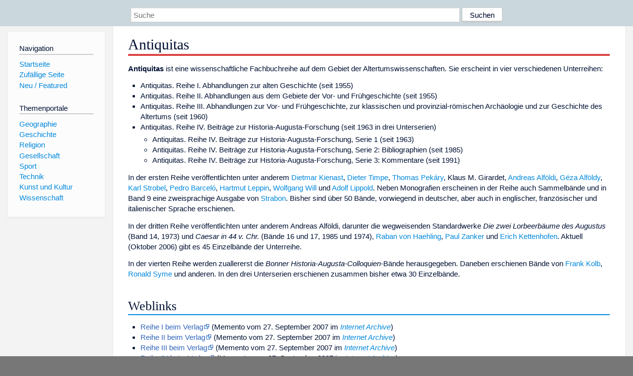

--- FILE ---
content_type: text/html; charset=utf-8
request_url: https://dewiki.de/Lexikon/Antiquitas
body_size: 6602
content:


<!DOCTYPE html>
<html lang="de-DE">
<head>
<!-- <script async src="https://pagead2.googlesyndication.com/pagead/js/adsbygoogle.js?client=ca-pub-6036180823540385" crossorigin="anonymous"></script> -->    <meta charset="utf-8" />
    <meta name="viewport" content="width=device-width, initial-scale=1.0" />
    <meta property="og:type" content="website" />
    <meta property="og:site_name" content="DeWiki" />
    
    
        <link rel="stylesheet" href="/css/site.min.css" />
    
        <link rel="canonical" href="https://dewiki.de/Lexikon/Antiquitas" />
    <title>DeWiki &gt; Antiquitas</title>
<style>
    .sidebar-right-ad, #mw-related-navigation { display: none; }
    @media screen and (min-width: 1350px) {
        .sidebar-right-ad, #mw-related-navigation {
            display: inline;
        }
    }
    .imagesTable {
        display: table;
        width: 100%;
        border-spacing: 3px
    }

    .imagesTableRow {
        display: table-row
    }

    .imagesTableCell {
        display: table-cell;
        padding: 5px;
        vertical-align: middle
    }

    .imagesTableBody {
        display: table-row-group
    }
.google-revocation-link-placeholder {min-height:600px;}
figure[typeof~="mw:File/Thumb"] > figcaption, figure[typeof~="mw:File/Frame"] > figcaption {display:table-caption;caption-side:bottom;line-height:1.4em;word-break:break-word;text-align:left;padding:0 6px 6px 6px;}
figure[typeof~="mw:File/Thumb"], figure[typeof~="mw:File/Frame"] {display: table;text-align:center;border-collapse:collapse;line-height:0;margin:0.5em 0 1.3em 1.4em;clear:right;float:right;}
figure[typeof~="mw:File/Thumb"], figure[typeof~="mw:File/Frame"] {border: 1px solid #c8ccd1;border-bottom-width: 1px;border-bottom-style: solid;border-bottom-color: rgb(200, 204, 209);border-bottom:0; background-color:#f8f9fa;}

/* desktop-billboard-atf */
@media (min-width: 992px) {
.r89-desktop-billboard-atf {
min-height: 250px;
margin-top: 20px;
margin-bottom: 20px
}
}
/* desktop-billboard-btf */
@media (min-width: 992px) {
.r89-desktop-billboard-btf {
min-height: 250px;
margin-top: 20px;
margin-bottom: 20px
}
}
/* desktop-incontent */
@media (min-width: 992px) {
.r89-desktop-InContent {
min-height: 90px;
margin-top: 20px;
margin-bottom: 20px
}
}
/* mobile-billboard-top */
@media (max-width: 991px) {
.r89-mobile-billboard-top {
min-height: 280px;
margin-top: 20px;
margin-bottom: 20px
}
}
#r89-mobile-billboard-top-home-0-wrapper {
  min-height: 280px !important;
}
/* mobile-rectangle-infinite */
@media (max-width: 991px) {
.r89-mobile-rectangle-infinite {
min-height: 250px;
margin-top: 20px;
margin-bottom: 20px
}
}
/* mobile-rectangle-low */
@media (max-width: 991px) {
.r89-mobile-rectangle-low {
min-height: 250px;
margin-top: 20px;
margin-bottom: 20px
}
}
/* mobile-rectangle-mid */
@media (max-width: 991px) {
.r89-mobile-rectangle-mid {
min-height: 250px;
margin-top: 20px;
margin-bottom: 20px
}
}
/* mobile-rectangle-mid-300x600 */
@media (max-width: 991px) {
.r89-Mobile-Rectangle-Mid-300x600 {
min-height: 600px;
margin-top: 20px;
margin-bottom: 20px
}
}
.urhhinw {font-size: 0.6rem;font-style: italic;display: block;text-align: right;background-color: #ffffff80;line-height: 0.9;}</style>
</head>
<body class="sitedir-ltr">
    
    <div id="mw-wrapper">
        <div id="mw-header-container" style="background: #cad7dd; min-height: 3.5em">
            <div id="mw-header">
                <div id="p-search" style="margin-left:auto;margin-right:auto;text-align:center;max-width:1024px;">
                    <form method="get" action="/Suche">
                        <input style="width:65%" name="q" type="text" placeholder="Suche" />
                        <input style="max-width:25%" type="submit" value="Suchen" />
                    </form>
                </div>
            </div>
        </div>
        <div id="mw-content-container">
            <div id="mw-content-block" class="ts-inner">
                <div id="mw-site-navigation">
                    <div id="site-navigation" class="sidebar-chunk">
                        <h2><span>Navigation</span><div class="pokey"></div></h2>
                        <div class="sidebar-inner">
                            <div role="navigation" id="p-navigation">
 <h3>Navigation</h3>
 <div>
  <ul>
   <li><a href="/" title="Startseite" accesskey="z" ><span>Startseite</span></a></li>
   <li><a href="/Special/Random" title="Zufällige Seite" accesskey="z" rel="nofollow"><span>Zufällige Seite</span></a></li>
  <li><a href="/Artikel/Featured">Neu / Featured</a></li>
  </ul>
 </div>
</div>
<div role="navigation" id="p-themenportale">
 <h3>Themenportale</h3>
 <div>
  <ul>
   <li><a href="/Lexikon/Portal:Geographie" title="Geographie-Portal"><span>Geographie</span></a></li>
   <li><a href="/Lexikon/Portal:Geschichte" title="Geschichte-Portal"><span>Geschichte</span></a></li>
   <li><a href="/Lexikon/Portal:Religion" title="Religion-Portal"><span>Religion</span></a></li>
   <li><a href="/Lexikon/Portal:Gesellschaft" title="Gesellschaft-Portal"><span>Gesellschaft</span></a></li>
   <li><a href="/Lexikon/Portal:Sport" title="Sport-Portal"><span>Sport</span></a></li>
   <li><a href="/Lexikon/Portal:Technik" title= "Technik-Portal"><span>Technik</span></a></li>
   <li><a href="/Lexikon/Portal:Kunst_und_Kultur" title="Kunst-und-Kultur-Portal"><span>Kunst und Kultur</span></a></li>
   <li><a href="/Lexikon/Portal:Wissenschaft" title="Wissenschafts-Portal"><span>Wissenschaft</span></a></ li >
  </ul>
 </div>
</div>
                        </div>
                    </div>
                </div>
                <div id="mw-related-navigation" style="padding-left: 0em;position: sticky;top: 4em;">
<!--<div class="sidebar-right-ad">
 <ins class="adsbygoogle" id="sidebaradwithcookieconsent"
  style="display:block"
  data-ad-client="ca-pub-6036180823540385"
  data-ad-slot="5493494242"
  data-ad-format="auto"
  data-full-width-responsive="true"></ins>
 <script>
 (adsbygoogle = window.adsbygoogle || []).push({ });
 </script>  
</div>-->                </div>
                <div id="mw-content">
                    <div id="content" class="mw-body" role="main">
                        

<div>
    <!-- google_ad_section_start -->
    <h1 id="firstHeading" class="firstHeading"><span class="mw-page-title-main">Antiquitas</span></h1>

<!--<script src="https://tags.refinery89.com/dewikide.js" async></script>
<ins class="adsbygoogle" id="firstadwithcookieconsent"
 style="display:block;height:280px;"
 data-ad-client="ca-pub-6036180823540385"
 data-ad-slot="9334668697"
 data-ad-format="auto"
 data-full-width-responsive="true"></ins> -->
<!-- <script>
 (adsbygoogle = window.adsbygoogle || []).push({ });
</script>
<div class="r89-desktop-billboard-atf"></div>-->

    <div class="mw-content-ltr mw-parser-output" lang=de dir=ltr><p><b>Antiquitas</b> ist eine wissenschaftliche Fachbuchreihe auf dem Gebiet der Altertumswissenschaften. Sie erscheint in vier verschiedenen Unterreihen:<ul><li>Antiquitas. Reihe I. Abhandlungen zur alten Geschichte (seit 1955)<li>Antiquitas. Reihe II. Abhandlungen aus dem Gebiete der Vor- und Frühgeschichte (seit 1955)<li>Antiquitas. Reihe III. Abhandlungen zur Vor- und Frühgeschichte, zur klassischen und provinzial-römischen Archäologie und zur Geschichte des Altertums (seit 1960)<li>Antiquitas. Reihe IV. Beiträge zur Historia-Augusta-Forschung (seit 1963 in drei Unterserien)<ul><li>Antiquitas. Reihe IV. Beiträge zur Historia-Augusta-Forschung, Serie 1 (seit 1963)<li>Antiquitas. Reihe IV. Beiträge zur Historia-Augusta-Forschung, Serie 2: Bibliographien (seit 1985)<li>Antiquitas. Reihe IV. Beiträge zur Historia-Augusta-Forschung, Serie 3: Kommentare (seit 1991)</ul></ul><p>In der ersten Reihe veröffentlichten unter anderem <a href=/Lexikon/Dietmar_Kienast title="Dietmar Kienast">Dietmar Kienast</a>, <a href=/Lexikon/Dieter_Timpe title="Dieter Timpe">Dieter Timpe</a>, <a href=/Lexikon/Thomas_Pek%c3%a1ry title="Thomas Pekáry">Thomas Pekáry</a>, <span>Klaus M. Girardet</span>, <a href=/Lexikon/Andreas_Alf%c3%b6ldi title="Andreas Alföldi">Andreas Alföldi</a>, <a href=/Lexikon/G%c3%a9za_Alf%c3%b6ldy title="Géza Alföldy">Géza Alföldy</a>, <a href=/Lexikon/Karl_Strobel title="Karl Strobel">Karl Strobel</a>, <a href=/Lexikon/Pedro_Barcel%c3%b3 title="Pedro Barceló">Pedro Barceló</a>, <a href=/Lexikon/Hartmut_Leppin title="Hartmut Leppin">Hartmut Leppin</a>, <a href=/Lexikon/Wolfgang_Will title="Wolfgang Will">Wolfgang Will</a> und <a href=/Lexikon/Adolf_Lippold title="Adolf Lippold">Adolf Lippold</a>. Neben Monografien erscheinen in der Reihe auch Sammelbände und in Band 9 eine zweisprachige Ausgabe von <a href=/Lexikon/Strabon title=Strabon>Strabon</a>. Bisher sind über 50 Bände, vorwiegend in deutscher, aber auch in englischer, französischer und italienischer Sprache erschienen.<p>In der dritten Reihe veröffentlichten unter anderem Andreas Alföldi, darunter die wegweisenden Standardwerke <i>Die zwei Lorbeerbäume des Augustus</i> (Band 14, 1973) und <i>Caesar in 44 v. Chr.</i> (Bände 16 und 17, 1985 und 1974), <a href=/Lexikon/Raban_von_Haehling title="Raban von Haehling">Raban von Haehling</a>, <a href=/Lexikon/Paul_Zanker title="Paul Zanker">Paul Zanker</a> und <a href=/Lexikon/Erich_Kettenhofen title="Erich Kettenhofen">Erich Kettenhofen</a>. Aktuell (Oktober 2006) gibt es 45 Einzelbände der Unterreihe.<p>In der vierten Reihe werden zuallererst die <i>Bonner Historia-Augusta-Colloquien</i>-Bände herausgegeben. Daneben erschienen Bände von <a href=/Lexikon/Frank_Kolb title="Frank Kolb">Frank Kolb</a>, <a href=/Lexikon/Ronald_Syme title="Ronald Syme">Ronald Syme</a> und anderen. In den drei Unterserien erschienen zusammen bisher etwa 30 Einzelbände.<div class="mw-heading mw-heading2"><h2 id=Weblinks>Weblinks</h2></div><ul><li><style data-mw-deduplicate=TemplateStyles:r261891140>.mw-parser-output .webarchiv-memento a{color:inherit}</style><a rel=nofollow class="external text" href="https://web.archive.org/web/20070927003910/http://212.202.124.254/site.php?show=38&amp;sid=1160262849&amp;L=D&amp;sel=&amp;sernr=1946">Reihe I beim Verlag</a> (<span class=webarchiv-memento><a href=/Lexikon/Webarchivierung#Begrifflichkeiten title=Webarchivierung>Memento</a></span> vom 27. September 2007 im <i><a href=/Lexikon/Internet_Archive title="Internet Archive">Internet Archive</a></i>)<li><link rel=mw-deduplicated-inline-style href=mw-data:TemplateStyles:r261891140><a rel=nofollow class="external text" href="https://web.archive.org/web/20070927003920/http://212.202.124.254/site.php?show=38&amp;sid=1160262849&amp;L=D&amp;sel=&amp;sernr=104">Reihe II beim Verlag</a> (<span class=webarchiv-memento><a href=/Lexikon/Webarchivierung#Begrifflichkeiten title=Webarchivierung>Memento</a></span> vom 27. September 2007 im <i><a href=/Lexikon/Internet_Archive title="Internet Archive">Internet Archive</a></i>)<li><link rel=mw-deduplicated-inline-style href=mw-data:TemplateStyles:r261891140><a rel=nofollow class="external text" href="https://web.archive.org/web/20070927003936/http://212.202.124.254/site.php?show=38&amp;sid=1160262849&amp;L=D&amp;sel=&amp;sernr=1914">Reihe III beim Verlag</a> (<span class=webarchiv-memento><a href=/Lexikon/Webarchivierung#Begrifflichkeiten title=Webarchivierung>Memento</a></span> vom 27. September 2007 im <i><a href=/Lexikon/Internet_Archive title="Internet Archive">Internet Archive</a></i>)<li><link rel=mw-deduplicated-inline-style href=mw-data:TemplateStyles:r261891140><a rel=nofollow class="external text" href="https://web.archive.org/web/20070927003928/http://212.202.124.254/site.php?show=38&amp;sid=1160262849&amp;L=D&amp;sel=&amp;sernr=1949">Reihe IV beim Verlag</a> (<span class=webarchiv-memento><a href=/Lexikon/Webarchivierung#Begrifflichkeiten title=Webarchivierung>Memento</a></span> vom 27. September 2007 im <i><a href=/Lexikon/Internet_Archive title="Internet Archive">Internet Archive</a></i>)<li><span class=plainlinks-print><a href=/Lexikon/Internationale_Standardnummer_f%c3%bcr_fortlaufende_Sammelwerke title="Internationale Standardnummer für fortlaufende Sammelwerke">ISSN</a>&#160;<span style=white-space:nowrap><a rel=nofollow class="external text" href="https://zdb-katalog.de/list.xhtml?t=iss%3D%220066-4839%22&amp;key=cql">0066-4839</a></span></span><li><span class=plainlinks-print><a href=/Lexikon/Internationale_Standardnummer_f%c3%bcr_fortlaufende_Sammelwerke title="Internationale Standardnummer für fortlaufende Sammelwerke">ISSN</a>&#160;<span style=white-space:nowrap><a rel=nofollow class="external text" href="https://zdb-katalog.de/list.xhtml?t=iss%3D%220066-4847%22&amp;key=cql">0066-4847</a></span></span><li><span class=plainlinks-print><a href=/Lexikon/Internationale_Standardnummer_f%c3%bcr_fortlaufende_Sammelwerke title="Internationale Standardnummer für fortlaufende Sammelwerke">ISSN</a>&#160;<span style=white-space:nowrap><a rel=nofollow class="external text" href="https://zdb-katalog.de/list.xhtml?t=iss%3D%220066-4863%22&amp;key=cql">0066-4863</a></span></span></ul><style data-mw-deduplicate=TemplateStyles:r260755238>.mw-parser-output div.klappleiste{border:1px solid var(--dewiki-rahmenfarbe1);clear:both;font-size:95%;box-sizing:border-box;margin-top:1.5em;padding:2px}.mw-parser-output div.klappleiste:after{clear:both;content:"";display:block}.mw-parser-output div.klappleiste-bild{float:left;padding:2px}.mw-parser-output div.klappleiste-kopf{background:var(--dewiki-hintergrundfarbe5);color:var(--color-base,#202122);text-align:center;font-weight:bold}.mw-parser-output div.klappleiste.mw-collapsed .klappleiste-bild{display:none}.mw-parser-output div.klappleiste+div.klappleiste,.mw-parser-output div.klappleiste+link+div.klappleiste,.mw-parser-output div.klappleiste+link+link+div.klappleiste,.mw-parser-output div.klappleiste+link+style+div.klappleiste,.mw-parser-output div.klappleiste+style+div.klappleiste,.mw-parser-output div.klappleiste+style+style+div.klappleiste,.mw-parser-output div.klappleiste+style+link+div.klappleiste{margin-top:-1px}@media screen{html.skin-theme-clientpref-night .mw-parser-output .klappleiste-bild span[typeof="mw:File"]:not(.skin-invert-image) img{background-color:#c8ccd1}}@media screen and (prefers-color-scheme:dark){html.skin-theme-clientpref-os .mw-parser-output .klappleiste-bild span[typeof="mw:File"]:not(.skin-invert-image) img{background-color:#c8ccd1}}</style><div class="klappleiste mw-collapsible navileiste navigation-not-searchable center" role=navigation><div class=klappleiste-kopf>Allgemeine altertumswissenschaftliche Fachbuchreihen im deutschsprachigen Raum</div><div class="klappleiste-inhalt mw-collapsible-content"><p><a class="mw-selflink selflink">Antiquitas</a>&#160;&#124; <a href=/Lexikon/G%c3%b6ttinger_Forum_f%c3%bcr_Altertumswissenschaft title="Göttinger Forum für Altertumswissenschaft">Beihefte zum Göttinger Forum für Altertumswissenschaft</a>&#160;&#124; <a href=/Lexikon/Beitr%c3%a4ge_zur_Altertumskunde title="Beiträge zur Altertumskunde">Beiträge zur Altertumskunde</a>&#160;&#124; <a href=/Lexikon/Beitr%c3%a4ge_zur_Altertumswissenschaft title="Beiträge zur Altertumswissenschaft">Beiträge zur Altertumswissenschaft</a>&#160;&#124; <span>Beiträge zur Klassischen Philologie</span>&#160;&#124; <a href=/Lexikon/Bibliothek_der_klassischen_Altertumswissenschaften title="Bibliothek der klassischen Altertumswissenschaften">Bibliothek der klassischen Altertumswissenschaften</a>&#160;&#124; <a href=/Lexikon/Classica_Monacensia title="Classica Monacensia">Classica Monacensia</a>&#160;&#124; <span>Geographica Historica</span>&#160;&#124; <a href=/Lexikon/Heidelberger_Althistorische_Beitr%c3%a4ge_und_Epigraphische_Studien title="Heidelberger Althistorische Beiträge und Epigraphische Studien">Heidelberger Althistorische Beiträge und Epigraphische Studien</a>&#160;&#124; <a href=/Lexikon/Hermes_(Zeitschrift) title="Hermes (Zeitschrift)">Hermes. Einzelschriften</a>&#160;&#124; <a href=/Lexikon/Historia_(Zeitschrift) title="Historia (Zeitschrift)">Historia. Einzelschriften</a>&#160;&#124; <a href=/Lexikon/Hypomnemata._Untersuchungen_zur_Antike_und_zu_ihrem_Nachleben title="Hypomnemata. Untersuchungen zur Antike und zu ihrem Nachleben">Hypomnemata</a>&#160;&#124; <a href=/Lexikon/Klio_(Zeitschrift) title="Klio (Zeitschrift)">Klio. Beihefte</a>&#160;&#124; <a href=/Lexikon/Lustrum_(Zeitschrift) title="Lustrum (Zeitschrift)">Lustrum</a>&#160;&#124; <a href=/Lexikon/Millennium_(Zeitschrift) title="Millennium (Zeitschrift)">Millennium-Studien</a>&#160;&#124; <a href=/Lexikon/Mnemosyne_(Zeitschrift) title="Mnemosyne (Zeitschrift)">Mnemosyne. Supplemente</a>&#160;&#124; <a href=/Lexikon/Oriens_et_Occidens title="Oriens et Occidens">Oriens et Occidens</a>&#160;&#124; <a href=/Lexikon/Palingenesia title=Palingenesia>Palingenesia</a>&#160;&#124; <a href=/Lexikon/Philologus title=Philologus>Philologus. Supplemente</a>&#160;&#124; <a href=/Lexikon/Potsdamer_Altertumswissenschaftliche_Beitr%c3%a4ge title="Potsdamer Altertumswissenschaftliche Beiträge">Potsdamer Altertumswissenschaftliche Beiträge</a>&#160;&#124; <a href=/Lexikon/Prismata._Beitr%c3%a4ge_zur_Altertumswissenschaft title="Prismata. Beiträge zur Altertumswissenschaft">Prismata. Beiträge zur Altertumswissenschaft</a>&#160;&#124; <a href=/Lexikon/Spudasmata title=Spudasmata>Spudasmata</a>&#160;&#124; <a href=/Lexikon/Studien_zur_klassischen_Philologie title="Studien zur klassischen Philologie">Studien zur klassischen Philologie</a>&#160;&#124; <a href=/Lexikon/Studien_zur_Alten_Geschichte title="Studien zur Alten Geschichte">Studien zur Alten Geschichte</a>&#160;&#124; <span>Subsidia Classica</span>&#160;&#124; <a href=/Lexikon/Texte_und_Kommentare title="Texte und Kommentare">Texte und Kommentare</a>&#160;&#124; <a href=/Lexikon/Untersuchungen_zur_antiken_Literatur_und_Geschichte title="Untersuchungen zur antiken Literatur und Geschichte">Untersuchungen zur antiken Literatur und Geschichte</a>&#160;&#124; <a href=/Lexikon/Vestigia title=Vestigia>Vestigia</a>&#160;&#124; <a href=/Lexikon/Xenia_(Schriftenreihe) title="Xenia (Schriftenreihe)">Xenia</a>&#160;&#124; <a href=/Lexikon/Zetemata title=Zetemata>Zetemata</a></div></div></div>



    <!-- google_ad_section_end -->

<!-- <ins class="adsbygoogle"
 style="display:block;margin-top:15px;"
 data-ad-client="ca-pub-6036180823540385"
 data-ad-slot="8154637989"
 data-ad-format="auto"
 data-full-width-responsive="true"></ins>
<script>
 (adsbygoogle = window.adsbygoogle || []).push({ });
</script> --></div>
                    </div>
                </div>
            </div>
        </div>
        <div id="mw-footer-container">
            <div id="mw-footer" class="ts-inner">
                <div id="footer-bottom" role="contentinfo">
                    <div style="text-align: center">
                            <p>
                                Lizenz für Texte auf dieser Seite: <a href="https://creativecommons.org/licenses/by-sa/3.0/legalcode" style="text-decoration:underline;color:#CCCCFF;">CC-BY-SA 3.0 Unported</a>.
                            </p>                            
                            <p>
                                <small>Der original-Artikel ist <a href='https://de.wikipedia.org/wiki/Antiquitas' style='text-decoration: underline; color: #CCCCFF;'>hier</a> abrufbar. <a href='https://de.wikipedia.org/w/index.php?action=history&title=Antiquitas' style='text-decoration: underline; color: #CCCCFF;'>Hier</a> finden Sie Informationen zu den Autoren des Artikels. An Bildern wurden keine Veränderungen vorgenommen - diese werden aber in der Regel wie bei der ursprünglichen Quelle des Artikels verkleinert, d.h. als Vorschaubilder angezeigt. Klicken Sie auf ein Bild für weitere Informationen zum Urheber und zur Lizenz. Die vorgenommenen Änderungen am Artikel können Sie <a href='/Diff/Of/5e8e035aa8d3782005a39d9d' style='text-decoration: underline; color: #CCCCFF;' rel="nofollow">hier</a> einsehen.</small>
                            </p>
                        <p><b><a href='/Projekt/Impressum'>Impressum</a> &nbsp;-&nbsp; <a href='/Projekt/Datenschutz'>Datenschutzerklärung</a></b></p>
                        
                    </div>
                    <div class="visualClear"></div>
                </div>
            </div>
        </div>
    </div>
    <script>
  var _paq = window._paq = window._paq || [];
  _paq.push(["setDomains", ["*.dewiki.de"]]);
  _paq.push(["disableCookies"]);
  _paq.push(['trackPageView']);
  _paq.push(['enableLinkTracking']);
  (function() {
    var u="//datenschutzfreundliche-statistiken.de/m/";
    _paq.push(['setTrackerUrl', u+'m.php']);
    _paq.push(['setSiteId', '4']);
    var d=document, g=d.createElement('script'), s=d.getElementsByTagName('script')[0];
    g.async=true; g.src=u+'m.js'; s.parentNode.insertBefore(g,s);
  })();
</script>
<noscript><img referrerpolicy="no-referrer-when-downgrade" src="//datenschutzfreundliche-statistiken.de/m/m.php?idsite=4&amp;rec=1" style="border:0;" alt="" /></noscript>
</body>
</html>
